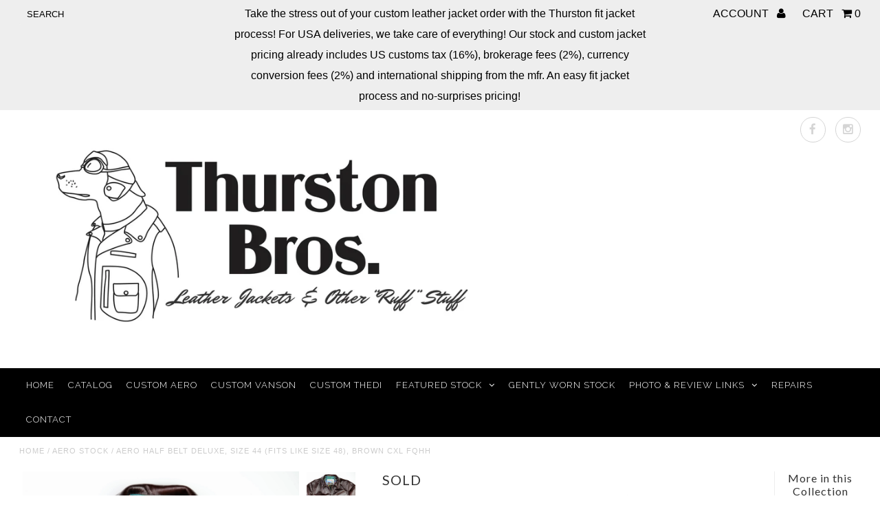

--- FILE ---
content_type: text/html; charset=utf-8
request_url: https://www.thurston-bros.com/products/aero-half-belt-deluxe-size-44-fits-like-size-48-brown-cxl-fqhh
body_size: 16386
content:
<!DOCTYPE html>
<!--[if lt IE 7 ]><html class="ie ie6" lang="en"> <![endif]-->
<!--[if IE 7 ]><html class="ie ie7" lang="en"> <![endif]-->
<!--[if IE 8 ]><html class="ie ie8" lang="en"> <![endif]-->
<!--[if (gte IE 9)|!(IE)]><!--><html lang="en"> <!--<![endif]-->
<head><meta name="p:domain_verify" content="829d9bd9f41ed3046558d7aede38eb5c"/>
  <!-- Affirm -->
<script>
_affirm_config = {
   public_api_key:  "LYSVKZIB1P1SL2C9",
   script:          "https://cdn1.affirm.com/js/v2/affirm.js",
   session_id:      "YOUR_VISITOR_SESSION_ID"
};
(function(l,g,m,e,a,f,b){var d,c=l[m]||{},h=document.createElement(f),n=document.getElementsByTagName(f)[0],k=function(a,b,c){return function(){a[b]._.push([c,arguments])}};c[e]=k(c,e,"set");d=c[e];c[a]={};c[a]._=[];d._=[];c[a][b]=k(c,a,b);a=0;for(b="set add save post open empty reset on off trigger ready setProduct".split(" ");a<b.length;a++)d[b[a]]=k(c,e,b[a]);a=0;for(b=["get","token","url","items"];a<b.length;a++)d[b[a]]=function(){};h.async=!0;h.src=g[f];n.parentNode.insertBefore(h,n);delete g[f];d(g);l[m]=c})(window,_affirm_config,"affirm","checkout","ui","script","ready");
// Use your live public API Key and https://cdn1.affirm.com/js/v2/affirm.js script to point to Affirm production environment.
</script>
<!-- End Affirm -->
         
                
<link rel="shortcut icon" href="//www.thurston-bros.com/cdn/shop/t/9/assets/Thurston_dog_16.png?v=62777742163872928181560445122" type="image/png" />
    
    
  
  
  

  
  
  <link href='//fonts.googleapis.com/css?family=Lato:300,400,700' rel='stylesheet' type='text/css'>
    
  
  
     

  
     

  
  
  <link href='//fonts.googleapis.com/css?family=Montserrat:400,700' rel='stylesheet' type='text/css'>
    

  
       

  
    
  
  
  
  
  
  
  
  
      

  
   
  
  
     
  
  
  
  <link href='//fonts.googleapis.com/css?family=Raleway:400,300,700' rel='stylesheet' type='text/css'>
      

  <meta charset="utf-8" />

  <!-- Basic Page Needs
================================================== -->

  <title>
    Aero Half Belt Deluxe, size 44 (fits like size 48), Brown CXL FQHH &ndash; Thurston Bros Rough Wear LLC
  </title>
  
  <meta name="description" content="A gorgeous custom jacket from Thurston Bros. Rough Wear!  This is an Aero Half Belt Deluxe in a size 44 (fits like size 48).  It&#39;s made with Brown CXL FQHH, which has a ton of character and grain right out of the box!  This jacket features a nickel front zipper, nickel looped ball pull on chest pocket, single point &quot;V&quot;" />
  
  <link rel="canonical" href="https://www.thurston-bros.com/products/aero-half-belt-deluxe-size-44-fits-like-size-48-brown-cxl-fqhh" />


  <!-- CSS
================================================== -->

  <link href="//www.thurston-bros.com/cdn/shop/t/9/assets/stylesheet.css?v=107086413984860922721732397105" rel="stylesheet" type="text/css" media="all" />
  <link href="//www.thurston-bros.com/cdn/shop/t/9/assets/font-awesome.css?v=41792228249477712491560445126" rel="stylesheet" type="text/css" media="all" />
  <link href="//www.thurston-bros.com/cdn/shop/t/9/assets/flexslider.css?v=81133614224546506991724550819" rel="stylesheet" type="text/css" media="all" />
  <link href="//www.thurston-bros.com/cdn/shop/t/9/assets/queries.css?v=30557484227434305691560445143" rel="stylesheet" type="text/css" media="all" />
  <link href="//www.thurston-bros.com/cdn/shop/t/9/assets/jquery.fancybox.css?v=183180650975595747541746068529" rel="stylesheet" type="text/css" media="all" />
  <link href="//www.thurston-bros.com/cdn/shop/t/9/assets/jquery.fs.selecter.css?v=158034278247954282271560445131" rel="stylesheet" type="text/css" media="all" />
  <link href="//www.thurston-bros.com/cdn/shop/t/9/assets/custom.css?v=159465852326127285821560445142" rel="stylesheet" type="text/css" media="all" />

  <!--[if LTE IE 8]>
  <link href="//www.thurston-bros.com/cdn/shop/t/9/assets/gridlock.ie.css?v=133506513823680828761560445127" rel="stylesheet" type="text/css" media="all" />  
  <![endif]--> 
    <!--[if IE 7]>
  <link href="//www.thurston-bros.com/cdn/shop/t/9/assets/font-awesome-ie7.css?v=111952797986497000111560445126" rel="stylesheet" type="text/css" media="all" />
  <![endif]-->

  <!-- JS
================================================== -->


  <script type="text/javascript" src="//ajax.googleapis.com/ajax/libs/jquery/1.9.1/jquery.min.js"></script>

  <script src="//www.thurston-bros.com/cdn/shop/t/9/assets/theme.js?v=73864912149237484891560445142" type="text/javascript"></script> 
  <script src="//www.thurston-bros.com/cdn/shopifycloud/storefront/assets/themes_support/option_selection-b017cd28.js" type="text/javascript"></script>  
  <script src="//www.thurston-bros.com/cdn/shop/t/9/assets/handlebars.js?v=145461055731307658311560445128" type="text/javascript"></script>
  <script src="//www.thurston-bros.com/cdn/shop/t/9/assets/api.js?v=108513540937963795951560445122" type="text/javascript"></script>  
  <script src="//www.thurston-bros.com/cdn/shop/t/9/assets/jquery.flexslider.js?v=87967274170219106311560445131" type="text/javascript"></script>
  <script src="//www.thurston-bros.com/cdn/shop/t/9/assets/jquery.fs.selecter.min.js?v=120738907725164342901560445131" type="text/javascript"></script>
  <script src="//www.thurston-bros.com/cdn/shop/t/9/assets/jquery.fancybox.pack.js?v=98388074616830255951560445130" type="text/javascript"></script>
  <script src="//www.thurston-bros.com/cdn/shop/t/9/assets/jquery.easing.1.3.js?v=172541285191835633401560445130" type="text/javascript"></script>
  <script src="//www.thurston-bros.com/cdn/shop/t/9/assets/jquery.placeholder.js?v=23817066470502801731560445131" type="text/javascript"></script>
  <script src="//www.thurston-bros.com/cdn/shop/t/9/assets/jquery.zoom.js?v=133502941219315947591560445132" type="text/javascript"></script>
  <script src="//www.thurston-bros.com/cdn/shop/t/9/assets/jquery.cookie.js?v=61671871682430135081560445130" type="text/javascript"></script>
  <script src="//www.thurston-bros.com/cdn/shop/t/9/assets/jquery.fs.shifter.js?v=49917305197206640071560445131" type="text/javascript"></script>


  <script src="//www.thurston-bros.com/cdn/shop/t/9/assets/instafeed.js?v=84252669018188223871560445129" type="text/javascript"></script>

  <!--[if lt IE 9]>
<script src="//html5shim.googlecode.com/svn/trunk/html5.js"></script>
<![endif]-->

  <meta name="viewport" content="width=device-width, initial-scale=1, maximum-scale=1">

  <!-- Favicons
================================================== -->

  <link rel="shortcut icon" href="//www.thurston-bros.com/cdn/shop/t/9/assets/Thurston_dog_16.png?v=62777742163872928181560445122">

  

  <script>window.performance && window.performance.mark && window.performance.mark('shopify.content_for_header.start');</script><meta id="shopify-digital-wallet" name="shopify-digital-wallet" content="/9766918/digital_wallets/dialog">
<meta name="shopify-checkout-api-token" content="44495993935fe645ea745c0981ada081">
<meta id="in-context-paypal-metadata" data-shop-id="9766918" data-venmo-supported="false" data-environment="production" data-locale="en_US" data-paypal-v4="true" data-currency="USD">
<link rel="alternate" type="application/json+oembed" href="https://www.thurston-bros.com/products/aero-half-belt-deluxe-size-44-fits-like-size-48-brown-cxl-fqhh.oembed">
<script async="async" src="/checkouts/internal/preloads.js?locale=en-US"></script>
<link rel="preconnect" href="https://shop.app" crossorigin="anonymous">
<script async="async" src="https://shop.app/checkouts/internal/preloads.js?locale=en-US&shop_id=9766918" crossorigin="anonymous"></script>
<script id="apple-pay-shop-capabilities" type="application/json">{"shopId":9766918,"countryCode":"US","currencyCode":"USD","merchantCapabilities":["supports3DS"],"merchantId":"gid:\/\/shopify\/Shop\/9766918","merchantName":"Thurston Bros Rough Wear LLC","requiredBillingContactFields":["postalAddress","email","phone"],"requiredShippingContactFields":["postalAddress","email","phone"],"shippingType":"shipping","supportedNetworks":["visa","masterCard","amex","discover","elo","jcb"],"total":{"type":"pending","label":"Thurston Bros Rough Wear LLC","amount":"1.00"},"shopifyPaymentsEnabled":true,"supportsSubscriptions":true}</script>
<script id="shopify-features" type="application/json">{"accessToken":"44495993935fe645ea745c0981ada081","betas":["rich-media-storefront-analytics"],"domain":"www.thurston-bros.com","predictiveSearch":true,"shopId":9766918,"locale":"en"}</script>
<script>var Shopify = Shopify || {};
Shopify.shop = "thurston-bros.myshopify.com";
Shopify.locale = "en";
Shopify.currency = {"active":"USD","rate":"1.0"};
Shopify.country = "US";
Shopify.theme = {"name":"Fashionopolism - Nested Menus","id":45532381243,"schema_name":null,"schema_version":null,"theme_store_id":141,"role":"main"};
Shopify.theme.handle = "null";
Shopify.theme.style = {"id":null,"handle":null};
Shopify.cdnHost = "www.thurston-bros.com/cdn";
Shopify.routes = Shopify.routes || {};
Shopify.routes.root = "/";</script>
<script type="module">!function(o){(o.Shopify=o.Shopify||{}).modules=!0}(window);</script>
<script>!function(o){function n(){var o=[];function n(){o.push(Array.prototype.slice.apply(arguments))}return n.q=o,n}var t=o.Shopify=o.Shopify||{};t.loadFeatures=n(),t.autoloadFeatures=n()}(window);</script>
<script>
  window.ShopifyPay = window.ShopifyPay || {};
  window.ShopifyPay.apiHost = "shop.app\/pay";
  window.ShopifyPay.redirectState = null;
</script>
<script id="shop-js-analytics" type="application/json">{"pageType":"product"}</script>
<script defer="defer" async type="module" src="//www.thurston-bros.com/cdn/shopifycloud/shop-js/modules/v2/client.init-shop-cart-sync_BT-GjEfc.en.esm.js"></script>
<script defer="defer" async type="module" src="//www.thurston-bros.com/cdn/shopifycloud/shop-js/modules/v2/chunk.common_D58fp_Oc.esm.js"></script>
<script defer="defer" async type="module" src="//www.thurston-bros.com/cdn/shopifycloud/shop-js/modules/v2/chunk.modal_xMitdFEc.esm.js"></script>
<script type="module">
  await import("//www.thurston-bros.com/cdn/shopifycloud/shop-js/modules/v2/client.init-shop-cart-sync_BT-GjEfc.en.esm.js");
await import("//www.thurston-bros.com/cdn/shopifycloud/shop-js/modules/v2/chunk.common_D58fp_Oc.esm.js");
await import("//www.thurston-bros.com/cdn/shopifycloud/shop-js/modules/v2/chunk.modal_xMitdFEc.esm.js");

  window.Shopify.SignInWithShop?.initShopCartSync?.({"fedCMEnabled":true,"windoidEnabled":true});

</script>
<script>
  window.Shopify = window.Shopify || {};
  if (!window.Shopify.featureAssets) window.Shopify.featureAssets = {};
  window.Shopify.featureAssets['shop-js'] = {"shop-cart-sync":["modules/v2/client.shop-cart-sync_DZOKe7Ll.en.esm.js","modules/v2/chunk.common_D58fp_Oc.esm.js","modules/v2/chunk.modal_xMitdFEc.esm.js"],"init-fed-cm":["modules/v2/client.init-fed-cm_B6oLuCjv.en.esm.js","modules/v2/chunk.common_D58fp_Oc.esm.js","modules/v2/chunk.modal_xMitdFEc.esm.js"],"shop-cash-offers":["modules/v2/client.shop-cash-offers_D2sdYoxE.en.esm.js","modules/v2/chunk.common_D58fp_Oc.esm.js","modules/v2/chunk.modal_xMitdFEc.esm.js"],"shop-login-button":["modules/v2/client.shop-login-button_QeVjl5Y3.en.esm.js","modules/v2/chunk.common_D58fp_Oc.esm.js","modules/v2/chunk.modal_xMitdFEc.esm.js"],"pay-button":["modules/v2/client.pay-button_DXTOsIq6.en.esm.js","modules/v2/chunk.common_D58fp_Oc.esm.js","modules/v2/chunk.modal_xMitdFEc.esm.js"],"shop-button":["modules/v2/client.shop-button_DQZHx9pm.en.esm.js","modules/v2/chunk.common_D58fp_Oc.esm.js","modules/v2/chunk.modal_xMitdFEc.esm.js"],"avatar":["modules/v2/client.avatar_BTnouDA3.en.esm.js"],"init-windoid":["modules/v2/client.init-windoid_CR1B-cfM.en.esm.js","modules/v2/chunk.common_D58fp_Oc.esm.js","modules/v2/chunk.modal_xMitdFEc.esm.js"],"init-shop-for-new-customer-accounts":["modules/v2/client.init-shop-for-new-customer-accounts_C_vY_xzh.en.esm.js","modules/v2/client.shop-login-button_QeVjl5Y3.en.esm.js","modules/v2/chunk.common_D58fp_Oc.esm.js","modules/v2/chunk.modal_xMitdFEc.esm.js"],"init-shop-email-lookup-coordinator":["modules/v2/client.init-shop-email-lookup-coordinator_BI7n9ZSv.en.esm.js","modules/v2/chunk.common_D58fp_Oc.esm.js","modules/v2/chunk.modal_xMitdFEc.esm.js"],"init-shop-cart-sync":["modules/v2/client.init-shop-cart-sync_BT-GjEfc.en.esm.js","modules/v2/chunk.common_D58fp_Oc.esm.js","modules/v2/chunk.modal_xMitdFEc.esm.js"],"shop-toast-manager":["modules/v2/client.shop-toast-manager_DiYdP3xc.en.esm.js","modules/v2/chunk.common_D58fp_Oc.esm.js","modules/v2/chunk.modal_xMitdFEc.esm.js"],"init-customer-accounts":["modules/v2/client.init-customer-accounts_D9ZNqS-Q.en.esm.js","modules/v2/client.shop-login-button_QeVjl5Y3.en.esm.js","modules/v2/chunk.common_D58fp_Oc.esm.js","modules/v2/chunk.modal_xMitdFEc.esm.js"],"init-customer-accounts-sign-up":["modules/v2/client.init-customer-accounts-sign-up_iGw4briv.en.esm.js","modules/v2/client.shop-login-button_QeVjl5Y3.en.esm.js","modules/v2/chunk.common_D58fp_Oc.esm.js","modules/v2/chunk.modal_xMitdFEc.esm.js"],"shop-follow-button":["modules/v2/client.shop-follow-button_CqMgW2wH.en.esm.js","modules/v2/chunk.common_D58fp_Oc.esm.js","modules/v2/chunk.modal_xMitdFEc.esm.js"],"checkout-modal":["modules/v2/client.checkout-modal_xHeaAweL.en.esm.js","modules/v2/chunk.common_D58fp_Oc.esm.js","modules/v2/chunk.modal_xMitdFEc.esm.js"],"shop-login":["modules/v2/client.shop-login_D91U-Q7h.en.esm.js","modules/v2/chunk.common_D58fp_Oc.esm.js","modules/v2/chunk.modal_xMitdFEc.esm.js"],"lead-capture":["modules/v2/client.lead-capture_BJmE1dJe.en.esm.js","modules/v2/chunk.common_D58fp_Oc.esm.js","modules/v2/chunk.modal_xMitdFEc.esm.js"],"payment-terms":["modules/v2/client.payment-terms_Ci9AEqFq.en.esm.js","modules/v2/chunk.common_D58fp_Oc.esm.js","modules/v2/chunk.modal_xMitdFEc.esm.js"]};
</script>
<script>(function() {
  var isLoaded = false;
  function asyncLoad() {
    if (isLoaded) return;
    isLoaded = true;
    var urls = ["https:\/\/omnisrc.com\/inShop\/Embed\/shopify.js?shop=thurston-bros.myshopify.com","\/\/cdn.shopify.com\/proxy\/7fd4d5e58f36492716357bf378612b28a022965fdaeb7d917011d21a1cd601ae\/bucket.useifsapp.com\/theme-files-min\/js\/ifs-script-tag-min.js?v=2\u0026shop=thurston-bros.myshopify.com\u0026sp-cache-control=cHVibGljLCBtYXgtYWdlPTkwMA"];
    for (var i = 0; i < urls.length; i++) {
      var s = document.createElement('script');
      s.type = 'text/javascript';
      s.async = true;
      s.src = urls[i];
      var x = document.getElementsByTagName('script')[0];
      x.parentNode.insertBefore(s, x);
    }
  };
  if(window.attachEvent) {
    window.attachEvent('onload', asyncLoad);
  } else {
    window.addEventListener('load', asyncLoad, false);
  }
})();</script>
<script id="__st">var __st={"a":9766918,"offset":-28800,"reqid":"fc458d25-44bc-4c87-8dc9-383c435cbed6-1769086750","pageurl":"www.thurston-bros.com\/products\/aero-half-belt-deluxe-size-44-fits-like-size-48-brown-cxl-fqhh","u":"309d58ee9741","p":"product","rtyp":"product","rid":7769773080828};</script>
<script>window.ShopifyPaypalV4VisibilityTracking = true;</script>
<script id="captcha-bootstrap">!function(){'use strict';const t='contact',e='account',n='new_comment',o=[[t,t],['blogs',n],['comments',n],[t,'customer']],c=[[e,'customer_login'],[e,'guest_login'],[e,'recover_customer_password'],[e,'create_customer']],r=t=>t.map((([t,e])=>`form[action*='/${t}']:not([data-nocaptcha='true']) input[name='form_type'][value='${e}']`)).join(','),a=t=>()=>t?[...document.querySelectorAll(t)].map((t=>t.form)):[];function s(){const t=[...o],e=r(t);return a(e)}const i='password',u='form_key',d=['recaptcha-v3-token','g-recaptcha-response','h-captcha-response',i],f=()=>{try{return window.sessionStorage}catch{return}},m='__shopify_v',_=t=>t.elements[u];function p(t,e,n=!1){try{const o=window.sessionStorage,c=JSON.parse(o.getItem(e)),{data:r}=function(t){const{data:e,action:n}=t;return t[m]||n?{data:e,action:n}:{data:t,action:n}}(c);for(const[e,n]of Object.entries(r))t.elements[e]&&(t.elements[e].value=n);n&&o.removeItem(e)}catch(o){console.error('form repopulation failed',{error:o})}}const l='form_type',E='cptcha';function T(t){t.dataset[E]=!0}const w=window,h=w.document,L='Shopify',v='ce_forms',y='captcha';let A=!1;((t,e)=>{const n=(g='f06e6c50-85a8-45c8-87d0-21a2b65856fe',I='https://cdn.shopify.com/shopifycloud/storefront-forms-hcaptcha/ce_storefront_forms_captcha_hcaptcha.v1.5.2.iife.js',D={infoText:'Protected by hCaptcha',privacyText:'Privacy',termsText:'Terms'},(t,e,n)=>{const o=w[L][v],c=o.bindForm;if(c)return c(t,g,e,D).then(n);var r;o.q.push([[t,g,e,D],n]),r=I,A||(h.body.append(Object.assign(h.createElement('script'),{id:'captcha-provider',async:!0,src:r})),A=!0)});var g,I,D;w[L]=w[L]||{},w[L][v]=w[L][v]||{},w[L][v].q=[],w[L][y]=w[L][y]||{},w[L][y].protect=function(t,e){n(t,void 0,e),T(t)},Object.freeze(w[L][y]),function(t,e,n,w,h,L){const[v,y,A,g]=function(t,e,n){const i=e?o:[],u=t?c:[],d=[...i,...u],f=r(d),m=r(i),_=r(d.filter((([t,e])=>n.includes(e))));return[a(f),a(m),a(_),s()]}(w,h,L),I=t=>{const e=t.target;return e instanceof HTMLFormElement?e:e&&e.form},D=t=>v().includes(t);t.addEventListener('submit',(t=>{const e=I(t);if(!e)return;const n=D(e)&&!e.dataset.hcaptchaBound&&!e.dataset.recaptchaBound,o=_(e),c=g().includes(e)&&(!o||!o.value);(n||c)&&t.preventDefault(),c&&!n&&(function(t){try{if(!f())return;!function(t){const e=f();if(!e)return;const n=_(t);if(!n)return;const o=n.value;o&&e.removeItem(o)}(t);const e=Array.from(Array(32),(()=>Math.random().toString(36)[2])).join('');!function(t,e){_(t)||t.append(Object.assign(document.createElement('input'),{type:'hidden',name:u})),t.elements[u].value=e}(t,e),function(t,e){const n=f();if(!n)return;const o=[...t.querySelectorAll(`input[type='${i}']`)].map((({name:t})=>t)),c=[...d,...o],r={};for(const[a,s]of new FormData(t).entries())c.includes(a)||(r[a]=s);n.setItem(e,JSON.stringify({[m]:1,action:t.action,data:r}))}(t,e)}catch(e){console.error('failed to persist form',e)}}(e),e.submit())}));const S=(t,e)=>{t&&!t.dataset[E]&&(n(t,e.some((e=>e===t))),T(t))};for(const o of['focusin','change'])t.addEventListener(o,(t=>{const e=I(t);D(e)&&S(e,y())}));const B=e.get('form_key'),M=e.get(l),P=B&&M;t.addEventListener('DOMContentLoaded',(()=>{const t=y();if(P)for(const e of t)e.elements[l].value===M&&p(e,B);[...new Set([...A(),...v().filter((t=>'true'===t.dataset.shopifyCaptcha))])].forEach((e=>S(e,t)))}))}(h,new URLSearchParams(w.location.search),n,t,e,['guest_login'])})(!0,!0)}();</script>
<script integrity="sha256-4kQ18oKyAcykRKYeNunJcIwy7WH5gtpwJnB7kiuLZ1E=" data-source-attribution="shopify.loadfeatures" defer="defer" src="//www.thurston-bros.com/cdn/shopifycloud/storefront/assets/storefront/load_feature-a0a9edcb.js" crossorigin="anonymous"></script>
<script crossorigin="anonymous" defer="defer" src="//www.thurston-bros.com/cdn/shopifycloud/storefront/assets/shopify_pay/storefront-65b4c6d7.js?v=20250812"></script>
<script data-source-attribution="shopify.dynamic_checkout.dynamic.init">var Shopify=Shopify||{};Shopify.PaymentButton=Shopify.PaymentButton||{isStorefrontPortableWallets:!0,init:function(){window.Shopify.PaymentButton.init=function(){};var t=document.createElement("script");t.src="https://www.thurston-bros.com/cdn/shopifycloud/portable-wallets/latest/portable-wallets.en.js",t.type="module",document.head.appendChild(t)}};
</script>
<script data-source-attribution="shopify.dynamic_checkout.buyer_consent">
  function portableWalletsHideBuyerConsent(e){var t=document.getElementById("shopify-buyer-consent"),n=document.getElementById("shopify-subscription-policy-button");t&&n&&(t.classList.add("hidden"),t.setAttribute("aria-hidden","true"),n.removeEventListener("click",e))}function portableWalletsShowBuyerConsent(e){var t=document.getElementById("shopify-buyer-consent"),n=document.getElementById("shopify-subscription-policy-button");t&&n&&(t.classList.remove("hidden"),t.removeAttribute("aria-hidden"),n.addEventListener("click",e))}window.Shopify?.PaymentButton&&(window.Shopify.PaymentButton.hideBuyerConsent=portableWalletsHideBuyerConsent,window.Shopify.PaymentButton.showBuyerConsent=portableWalletsShowBuyerConsent);
</script>
<script data-source-attribution="shopify.dynamic_checkout.cart.bootstrap">document.addEventListener("DOMContentLoaded",(function(){function t(){return document.querySelector("shopify-accelerated-checkout-cart, shopify-accelerated-checkout")}if(t())Shopify.PaymentButton.init();else{new MutationObserver((function(e,n){t()&&(Shopify.PaymentButton.init(),n.disconnect())})).observe(document.body,{childList:!0,subtree:!0})}}));
</script>
<link id="shopify-accelerated-checkout-styles" rel="stylesheet" media="screen" href="https://www.thurston-bros.com/cdn/shopifycloud/portable-wallets/latest/accelerated-checkout-backwards-compat.css" crossorigin="anonymous">
<style id="shopify-accelerated-checkout-cart">
        #shopify-buyer-consent {
  margin-top: 1em;
  display: inline-block;
  width: 100%;
}

#shopify-buyer-consent.hidden {
  display: none;
}

#shopify-subscription-policy-button {
  background: none;
  border: none;
  padding: 0;
  text-decoration: underline;
  font-size: inherit;
  cursor: pointer;
}

#shopify-subscription-policy-button::before {
  box-shadow: none;
}

      </style>

<script>window.performance && window.performance.mark && window.performance.mark('shopify.content_for_header.end');</script>


  <script type="text/javascript">

    $(window).load(function() {  
      $('.prod-container').matchHeight();

    });
  </script>   

    

<meta property="og:image" content="https://cdn.shopify.com/s/files/1/0976/6918/products/AeroHalfBeltDeluxeBrownCXLFQHHQHJ1front.jpg?v=1657578060" />
<meta property="og:image:secure_url" content="https://cdn.shopify.com/s/files/1/0976/6918/products/AeroHalfBeltDeluxeBrownCXLFQHHQHJ1front.jpg?v=1657578060" />
<meta property="og:image:width" content="3973" />
<meta property="og:image:height" content="4854" />
<link href="https://monorail-edge.shopifysvc.com" rel="dns-prefetch">
<script>(function(){if ("sendBeacon" in navigator && "performance" in window) {try {var session_token_from_headers = performance.getEntriesByType('navigation')[0].serverTiming.find(x => x.name == '_s').description;} catch {var session_token_from_headers = undefined;}var session_cookie_matches = document.cookie.match(/_shopify_s=([^;]*)/);var session_token_from_cookie = session_cookie_matches && session_cookie_matches.length === 2 ? session_cookie_matches[1] : "";var session_token = session_token_from_headers || session_token_from_cookie || "";function handle_abandonment_event(e) {var entries = performance.getEntries().filter(function(entry) {return /monorail-edge.shopifysvc.com/.test(entry.name);});if (!window.abandonment_tracked && entries.length === 0) {window.abandonment_tracked = true;var currentMs = Date.now();var navigation_start = performance.timing.navigationStart;var payload = {shop_id: 9766918,url: window.location.href,navigation_start,duration: currentMs - navigation_start,session_token,page_type: "product"};window.navigator.sendBeacon("https://monorail-edge.shopifysvc.com/v1/produce", JSON.stringify({schema_id: "online_store_buyer_site_abandonment/1.1",payload: payload,metadata: {event_created_at_ms: currentMs,event_sent_at_ms: currentMs}}));}}window.addEventListener('pagehide', handle_abandonment_event);}}());</script>
<script id="web-pixels-manager-setup">(function e(e,d,r,n,o){if(void 0===o&&(o={}),!Boolean(null===(a=null===(i=window.Shopify)||void 0===i?void 0:i.analytics)||void 0===a?void 0:a.replayQueue)){var i,a;window.Shopify=window.Shopify||{};var t=window.Shopify;t.analytics=t.analytics||{};var s=t.analytics;s.replayQueue=[],s.publish=function(e,d,r){return s.replayQueue.push([e,d,r]),!0};try{self.performance.mark("wpm:start")}catch(e){}var l=function(){var e={modern:/Edge?\/(1{2}[4-9]|1[2-9]\d|[2-9]\d{2}|\d{4,})\.\d+(\.\d+|)|Firefox\/(1{2}[4-9]|1[2-9]\d|[2-9]\d{2}|\d{4,})\.\d+(\.\d+|)|Chrom(ium|e)\/(9{2}|\d{3,})\.\d+(\.\d+|)|(Maci|X1{2}).+ Version\/(15\.\d+|(1[6-9]|[2-9]\d|\d{3,})\.\d+)([,.]\d+|)( \(\w+\)|)( Mobile\/\w+|) Safari\/|Chrome.+OPR\/(9{2}|\d{3,})\.\d+\.\d+|(CPU[ +]OS|iPhone[ +]OS|CPU[ +]iPhone|CPU IPhone OS|CPU iPad OS)[ +]+(15[._]\d+|(1[6-9]|[2-9]\d|\d{3,})[._]\d+)([._]\d+|)|Android:?[ /-](13[3-9]|1[4-9]\d|[2-9]\d{2}|\d{4,})(\.\d+|)(\.\d+|)|Android.+Firefox\/(13[5-9]|1[4-9]\d|[2-9]\d{2}|\d{4,})\.\d+(\.\d+|)|Android.+Chrom(ium|e)\/(13[3-9]|1[4-9]\d|[2-9]\d{2}|\d{4,})\.\d+(\.\d+|)|SamsungBrowser\/([2-9]\d|\d{3,})\.\d+/,legacy:/Edge?\/(1[6-9]|[2-9]\d|\d{3,})\.\d+(\.\d+|)|Firefox\/(5[4-9]|[6-9]\d|\d{3,})\.\d+(\.\d+|)|Chrom(ium|e)\/(5[1-9]|[6-9]\d|\d{3,})\.\d+(\.\d+|)([\d.]+$|.*Safari\/(?![\d.]+ Edge\/[\d.]+$))|(Maci|X1{2}).+ Version\/(10\.\d+|(1[1-9]|[2-9]\d|\d{3,})\.\d+)([,.]\d+|)( \(\w+\)|)( Mobile\/\w+|) Safari\/|Chrome.+OPR\/(3[89]|[4-9]\d|\d{3,})\.\d+\.\d+|(CPU[ +]OS|iPhone[ +]OS|CPU[ +]iPhone|CPU IPhone OS|CPU iPad OS)[ +]+(10[._]\d+|(1[1-9]|[2-9]\d|\d{3,})[._]\d+)([._]\d+|)|Android:?[ /-](13[3-9]|1[4-9]\d|[2-9]\d{2}|\d{4,})(\.\d+|)(\.\d+|)|Mobile Safari.+OPR\/([89]\d|\d{3,})\.\d+\.\d+|Android.+Firefox\/(13[5-9]|1[4-9]\d|[2-9]\d{2}|\d{4,})\.\d+(\.\d+|)|Android.+Chrom(ium|e)\/(13[3-9]|1[4-9]\d|[2-9]\d{2}|\d{4,})\.\d+(\.\d+|)|Android.+(UC? ?Browser|UCWEB|U3)[ /]?(15\.([5-9]|\d{2,})|(1[6-9]|[2-9]\d|\d{3,})\.\d+)\.\d+|SamsungBrowser\/(5\.\d+|([6-9]|\d{2,})\.\d+)|Android.+MQ{2}Browser\/(14(\.(9|\d{2,})|)|(1[5-9]|[2-9]\d|\d{3,})(\.\d+|))(\.\d+|)|K[Aa][Ii]OS\/(3\.\d+|([4-9]|\d{2,})\.\d+)(\.\d+|)/},d=e.modern,r=e.legacy,n=navigator.userAgent;return n.match(d)?"modern":n.match(r)?"legacy":"unknown"}(),u="modern"===l?"modern":"legacy",c=(null!=n?n:{modern:"",legacy:""})[u],f=function(e){return[e.baseUrl,"/wpm","/b",e.hashVersion,"modern"===e.buildTarget?"m":"l",".js"].join("")}({baseUrl:d,hashVersion:r,buildTarget:u}),m=function(e){var d=e.version,r=e.bundleTarget,n=e.surface,o=e.pageUrl,i=e.monorailEndpoint;return{emit:function(e){var a=e.status,t=e.errorMsg,s=(new Date).getTime(),l=JSON.stringify({metadata:{event_sent_at_ms:s},events:[{schema_id:"web_pixels_manager_load/3.1",payload:{version:d,bundle_target:r,page_url:o,status:a,surface:n,error_msg:t},metadata:{event_created_at_ms:s}}]});if(!i)return console&&console.warn&&console.warn("[Web Pixels Manager] No Monorail endpoint provided, skipping logging."),!1;try{return self.navigator.sendBeacon.bind(self.navigator)(i,l)}catch(e){}var u=new XMLHttpRequest;try{return u.open("POST",i,!0),u.setRequestHeader("Content-Type","text/plain"),u.send(l),!0}catch(e){return console&&console.warn&&console.warn("[Web Pixels Manager] Got an unhandled error while logging to Monorail."),!1}}}}({version:r,bundleTarget:l,surface:e.surface,pageUrl:self.location.href,monorailEndpoint:e.monorailEndpoint});try{o.browserTarget=l,function(e){var d=e.src,r=e.async,n=void 0===r||r,o=e.onload,i=e.onerror,a=e.sri,t=e.scriptDataAttributes,s=void 0===t?{}:t,l=document.createElement("script"),u=document.querySelector("head"),c=document.querySelector("body");if(l.async=n,l.src=d,a&&(l.integrity=a,l.crossOrigin="anonymous"),s)for(var f in s)if(Object.prototype.hasOwnProperty.call(s,f))try{l.dataset[f]=s[f]}catch(e){}if(o&&l.addEventListener("load",o),i&&l.addEventListener("error",i),u)u.appendChild(l);else{if(!c)throw new Error("Did not find a head or body element to append the script");c.appendChild(l)}}({src:f,async:!0,onload:function(){if(!function(){var e,d;return Boolean(null===(d=null===(e=window.Shopify)||void 0===e?void 0:e.analytics)||void 0===d?void 0:d.initialized)}()){var d=window.webPixelsManager.init(e)||void 0;if(d){var r=window.Shopify.analytics;r.replayQueue.forEach((function(e){var r=e[0],n=e[1],o=e[2];d.publishCustomEvent(r,n,o)})),r.replayQueue=[],r.publish=d.publishCustomEvent,r.visitor=d.visitor,r.initialized=!0}}},onerror:function(){return m.emit({status:"failed",errorMsg:"".concat(f," has failed to load")})},sri:function(e){var d=/^sha384-[A-Za-z0-9+/=]+$/;return"string"==typeof e&&d.test(e)}(c)?c:"",scriptDataAttributes:o}),m.emit({status:"loading"})}catch(e){m.emit({status:"failed",errorMsg:(null==e?void 0:e.message)||"Unknown error"})}}})({shopId: 9766918,storefrontBaseUrl: "https://www.thurston-bros.com",extensionsBaseUrl: "https://extensions.shopifycdn.com/cdn/shopifycloud/web-pixels-manager",monorailEndpoint: "https://monorail-edge.shopifysvc.com/unstable/produce_batch",surface: "storefront-renderer",enabledBetaFlags: ["2dca8a86"],webPixelsConfigList: [{"id":"110330108","configuration":"{\"tagID\":\"2614240852360\"}","eventPayloadVersion":"v1","runtimeContext":"STRICT","scriptVersion":"18031546ee651571ed29edbe71a3550b","type":"APP","apiClientId":3009811,"privacyPurposes":["ANALYTICS","MARKETING","SALE_OF_DATA"],"dataSharingAdjustments":{"protectedCustomerApprovalScopes":["read_customer_address","read_customer_email","read_customer_name","read_customer_personal_data","read_customer_phone"]}},{"id":"shopify-app-pixel","configuration":"{}","eventPayloadVersion":"v1","runtimeContext":"STRICT","scriptVersion":"0450","apiClientId":"shopify-pixel","type":"APP","privacyPurposes":["ANALYTICS","MARKETING"]},{"id":"shopify-custom-pixel","eventPayloadVersion":"v1","runtimeContext":"LAX","scriptVersion":"0450","apiClientId":"shopify-pixel","type":"CUSTOM","privacyPurposes":["ANALYTICS","MARKETING"]}],isMerchantRequest: false,initData: {"shop":{"name":"Thurston Bros Rough Wear LLC","paymentSettings":{"currencyCode":"USD"},"myshopifyDomain":"thurston-bros.myshopify.com","countryCode":"US","storefrontUrl":"https:\/\/www.thurston-bros.com"},"customer":null,"cart":null,"checkout":null,"productVariants":[{"price":{"amount":1949.99,"currencyCode":"USD"},"product":{"title":"Aero Half Belt Deluxe, size 44 (fits like size 48), Brown CXL FQHH","vendor":"SOLD","id":"7769773080828","untranslatedTitle":"Aero Half Belt Deluxe, size 44 (fits like size 48), Brown CXL FQHH","url":"\/products\/aero-half-belt-deluxe-size-44-fits-like-size-48-brown-cxl-fqhh","type":""},"id":"43344946168060","image":{"src":"\/\/www.thurston-bros.com\/cdn\/shop\/products\/AeroHalfBeltDeluxeBrownCXLFQHHQHJ1front.jpg?v=1657578060"},"sku":"","title":"Default Title","untranslatedTitle":"Default Title"}],"purchasingCompany":null},},"https://www.thurston-bros.com/cdn","fcfee988w5aeb613cpc8e4bc33m6693e112",{"modern":"","legacy":""},{"shopId":"9766918","storefrontBaseUrl":"https:\/\/www.thurston-bros.com","extensionBaseUrl":"https:\/\/extensions.shopifycdn.com\/cdn\/shopifycloud\/web-pixels-manager","surface":"storefront-renderer","enabledBetaFlags":"[\"2dca8a86\"]","isMerchantRequest":"false","hashVersion":"fcfee988w5aeb613cpc8e4bc33m6693e112","publish":"custom","events":"[[\"page_viewed\",{}],[\"product_viewed\",{\"productVariant\":{\"price\":{\"amount\":1949.99,\"currencyCode\":\"USD\"},\"product\":{\"title\":\"Aero Half Belt Deluxe, size 44 (fits like size 48), Brown CXL FQHH\",\"vendor\":\"SOLD\",\"id\":\"7769773080828\",\"untranslatedTitle\":\"Aero Half Belt Deluxe, size 44 (fits like size 48), Brown CXL FQHH\",\"url\":\"\/products\/aero-half-belt-deluxe-size-44-fits-like-size-48-brown-cxl-fqhh\",\"type\":\"\"},\"id\":\"43344946168060\",\"image\":{\"src\":\"\/\/www.thurston-bros.com\/cdn\/shop\/products\/AeroHalfBeltDeluxeBrownCXLFQHHQHJ1front.jpg?v=1657578060\"},\"sku\":\"\",\"title\":\"Default Title\",\"untranslatedTitle\":\"Default Title\"}}]]"});</script><script>
  window.ShopifyAnalytics = window.ShopifyAnalytics || {};
  window.ShopifyAnalytics.meta = window.ShopifyAnalytics.meta || {};
  window.ShopifyAnalytics.meta.currency = 'USD';
  var meta = {"product":{"id":7769773080828,"gid":"gid:\/\/shopify\/Product\/7769773080828","vendor":"SOLD","type":"","handle":"aero-half-belt-deluxe-size-44-fits-like-size-48-brown-cxl-fqhh","variants":[{"id":43344946168060,"price":194999,"name":"Aero Half Belt Deluxe, size 44 (fits like size 48), Brown CXL FQHH","public_title":null,"sku":""}],"remote":false},"page":{"pageType":"product","resourceType":"product","resourceId":7769773080828,"requestId":"fc458d25-44bc-4c87-8dc9-383c435cbed6-1769086750"}};
  for (var attr in meta) {
    window.ShopifyAnalytics.meta[attr] = meta[attr];
  }
</script>
<script class="analytics">
  (function () {
    var customDocumentWrite = function(content) {
      var jquery = null;

      if (window.jQuery) {
        jquery = window.jQuery;
      } else if (window.Checkout && window.Checkout.$) {
        jquery = window.Checkout.$;
      }

      if (jquery) {
        jquery('body').append(content);
      }
    };

    var hasLoggedConversion = function(token) {
      if (token) {
        return document.cookie.indexOf('loggedConversion=' + token) !== -1;
      }
      return false;
    }

    var setCookieIfConversion = function(token) {
      if (token) {
        var twoMonthsFromNow = new Date(Date.now());
        twoMonthsFromNow.setMonth(twoMonthsFromNow.getMonth() + 2);

        document.cookie = 'loggedConversion=' + token + '; expires=' + twoMonthsFromNow;
      }
    }

    var trekkie = window.ShopifyAnalytics.lib = window.trekkie = window.trekkie || [];
    if (trekkie.integrations) {
      return;
    }
    trekkie.methods = [
      'identify',
      'page',
      'ready',
      'track',
      'trackForm',
      'trackLink'
    ];
    trekkie.factory = function(method) {
      return function() {
        var args = Array.prototype.slice.call(arguments);
        args.unshift(method);
        trekkie.push(args);
        return trekkie;
      };
    };
    for (var i = 0; i < trekkie.methods.length; i++) {
      var key = trekkie.methods[i];
      trekkie[key] = trekkie.factory(key);
    }
    trekkie.load = function(config) {
      trekkie.config = config || {};
      trekkie.config.initialDocumentCookie = document.cookie;
      var first = document.getElementsByTagName('script')[0];
      var script = document.createElement('script');
      script.type = 'text/javascript';
      script.onerror = function(e) {
        var scriptFallback = document.createElement('script');
        scriptFallback.type = 'text/javascript';
        scriptFallback.onerror = function(error) {
                var Monorail = {
      produce: function produce(monorailDomain, schemaId, payload) {
        var currentMs = new Date().getTime();
        var event = {
          schema_id: schemaId,
          payload: payload,
          metadata: {
            event_created_at_ms: currentMs,
            event_sent_at_ms: currentMs
          }
        };
        return Monorail.sendRequest("https://" + monorailDomain + "/v1/produce", JSON.stringify(event));
      },
      sendRequest: function sendRequest(endpointUrl, payload) {
        // Try the sendBeacon API
        if (window && window.navigator && typeof window.navigator.sendBeacon === 'function' && typeof window.Blob === 'function' && !Monorail.isIos12()) {
          var blobData = new window.Blob([payload], {
            type: 'text/plain'
          });

          if (window.navigator.sendBeacon(endpointUrl, blobData)) {
            return true;
          } // sendBeacon was not successful

        } // XHR beacon

        var xhr = new XMLHttpRequest();

        try {
          xhr.open('POST', endpointUrl);
          xhr.setRequestHeader('Content-Type', 'text/plain');
          xhr.send(payload);
        } catch (e) {
          console.log(e);
        }

        return false;
      },
      isIos12: function isIos12() {
        return window.navigator.userAgent.lastIndexOf('iPhone; CPU iPhone OS 12_') !== -1 || window.navigator.userAgent.lastIndexOf('iPad; CPU OS 12_') !== -1;
      }
    };
    Monorail.produce('monorail-edge.shopifysvc.com',
      'trekkie_storefront_load_errors/1.1',
      {shop_id: 9766918,
      theme_id: 45532381243,
      app_name: "storefront",
      context_url: window.location.href,
      source_url: "//www.thurston-bros.com/cdn/s/trekkie.storefront.1bbfab421998800ff09850b62e84b8915387986d.min.js"});

        };
        scriptFallback.async = true;
        scriptFallback.src = '//www.thurston-bros.com/cdn/s/trekkie.storefront.1bbfab421998800ff09850b62e84b8915387986d.min.js';
        first.parentNode.insertBefore(scriptFallback, first);
      };
      script.async = true;
      script.src = '//www.thurston-bros.com/cdn/s/trekkie.storefront.1bbfab421998800ff09850b62e84b8915387986d.min.js';
      first.parentNode.insertBefore(script, first);
    };
    trekkie.load(
      {"Trekkie":{"appName":"storefront","development":false,"defaultAttributes":{"shopId":9766918,"isMerchantRequest":null,"themeId":45532381243,"themeCityHash":"10033463653751717623","contentLanguage":"en","currency":"USD","eventMetadataId":"ce55589e-bfe1-47f3-b1f5-816c14242843"},"isServerSideCookieWritingEnabled":true,"monorailRegion":"shop_domain","enabledBetaFlags":["65f19447"]},"Session Attribution":{},"S2S":{"facebookCapiEnabled":false,"source":"trekkie-storefront-renderer","apiClientId":580111}}
    );

    var loaded = false;
    trekkie.ready(function() {
      if (loaded) return;
      loaded = true;

      window.ShopifyAnalytics.lib = window.trekkie;

      var originalDocumentWrite = document.write;
      document.write = customDocumentWrite;
      try { window.ShopifyAnalytics.merchantGoogleAnalytics.call(this); } catch(error) {};
      document.write = originalDocumentWrite;

      window.ShopifyAnalytics.lib.page(null,{"pageType":"product","resourceType":"product","resourceId":7769773080828,"requestId":"fc458d25-44bc-4c87-8dc9-383c435cbed6-1769086750","shopifyEmitted":true});

      var match = window.location.pathname.match(/checkouts\/(.+)\/(thank_you|post_purchase)/)
      var token = match? match[1]: undefined;
      if (!hasLoggedConversion(token)) {
        setCookieIfConversion(token);
        window.ShopifyAnalytics.lib.track("Viewed Product",{"currency":"USD","variantId":43344946168060,"productId":7769773080828,"productGid":"gid:\/\/shopify\/Product\/7769773080828","name":"Aero Half Belt Deluxe, size 44 (fits like size 48), Brown CXL FQHH","price":"1949.99","sku":"","brand":"SOLD","variant":null,"category":"","nonInteraction":true,"remote":false},undefined,undefined,{"shopifyEmitted":true});
      window.ShopifyAnalytics.lib.track("monorail:\/\/trekkie_storefront_viewed_product\/1.1",{"currency":"USD","variantId":43344946168060,"productId":7769773080828,"productGid":"gid:\/\/shopify\/Product\/7769773080828","name":"Aero Half Belt Deluxe, size 44 (fits like size 48), Brown CXL FQHH","price":"1949.99","sku":"","brand":"SOLD","variant":null,"category":"","nonInteraction":true,"remote":false,"referer":"https:\/\/www.thurston-bros.com\/products\/aero-half-belt-deluxe-size-44-fits-like-size-48-brown-cxl-fqhh"});
      }
    });


        var eventsListenerScript = document.createElement('script');
        eventsListenerScript.async = true;
        eventsListenerScript.src = "//www.thurston-bros.com/cdn/shopifycloud/storefront/assets/shop_events_listener-3da45d37.js";
        document.getElementsByTagName('head')[0].appendChild(eventsListenerScript);

})();</script>
<script
  defer
  src="https://www.thurston-bros.com/cdn/shopifycloud/perf-kit/shopify-perf-kit-3.0.4.min.js"
  data-application="storefront-renderer"
  data-shop-id="9766918"
  data-render-region="gcp-us-central1"
  data-page-type="product"
  data-theme-instance-id="45532381243"
  data-theme-name=""
  data-theme-version=""
  data-monorail-region="shop_domain"
  data-resource-timing-sampling-rate="10"
  data-shs="true"
  data-shs-beacon="true"
  data-shs-export-with-fetch="true"
  data-shs-logs-sample-rate="1"
  data-shs-beacon-endpoint="https://www.thurston-bros.com/api/collect"
></script>
</head>

<body class="gridlock shifter product">

  <div id="mobile-only">
    <div class="row">
      <ul id="mobile-menu" class="mobile-3">
        <li><a href="/"><i class="fa fa-home"></i></a></li>
        
        <li>
                             
          <a href="/account/login"><i class="fa fa-user"></i></a>
          
        </li>
        
                
        <li><a href="/cart"><i class="fa fa-shopping-cart"></i> <span class="item_count">0</span></a></li>
        <li class="shifter-handle"></li>
      </ul>
    </div>
  </div>

  <div class="shifter-page">    
    <div class="page-wrap">
      <header>
        <div id="top-bar">
          <div class="row">
            <div class="desktop-3 tablet-2 mobile-half">
              <form action="/search" method="get">
                <input type="text" name="q" id="q" placeholder="SEARCH" />
              </form>           
            </div>

            <div class="desktop-6 tablet-2 mobile-half">
              Take the stress out of your custom leather jacket order with the Thurston fit jacket process! For USA deliveries, we take care of everything!  Our stock and custom jacket pricing already includes US customs tax (16%), brokerage fees (2%), currency conversion fees (2%) and international shipping from the mfr. An easy fit jacket process and no-surprises pricing!
            </div>

            <ul id="cart" class="desktop-3 tablet-2 mobile-3">            
              
              <li>
                                   
                <a href="/account/login">ACCOUNT  <i class="fa fa-user"></i></a>
                
              </li>
              
              
              <li class="cart-overview"><a href="/cart">CART <i class="fa fa-shopping-cart"></i> <span class="item_count">0</span></a>
                <div id="crt">
                  

                  
                </div>
              </li>
            </ul> 
          </div>

        </div>

        <div class="clear"></div>

        <div id="identity" class="row">        
          <div id="logo" class="desktop-7 tablet-9 mobile-3">       
            
            <a href="/"><img src="//www.thurston-bros.com/cdn/shop/t/9/assets/logo.png?v=146088128119834613701560445132" alt="Thurston Bros Rough Wear LLC" style="border: 0;"/></a>
                       
          </div>  


          <ul id="social-links" class="desktop-4 mobile-3">
            <li><a href="http://facebook.com/ThurstonBrosRoughWear" target="_blank"><i class="fa fa-facebook"></i></a></li>
            
            
            
            
            
            <li><a href="//instagram.com/thurstonbros" target="_blank"><i class="fa fa-instagram"></i></a></li>
          </ul>                

        </div>

      </header>

      <nav id="nav" role="navigation">
        <div id="navigation" class="row">      

          <ul id="nav" class="desktop-12 mobile-3">
            
            
            <li><a href="/" title="">Home</a></li>
            
            
            
            <li><a href="/collections" title="">Catalog</a></li>
            
            
            
            <li><a href="/pages/custom-aero" title="">Custom Aero</a></li>
            
            
            
            <li><a href="/pages/custom-vanson" title="">Custom Vanson</a></li>
            
            
            
            <li><a href="/pages/custom-thedi" title="">Custom Thedi</a></li>
            
            
            
            <li class="dropdown"><a href="/collections/featured-stock" title="">Featured Stock</a>
              <ul class="submenu">
                
                <li><a href="/collections/aero-stock">Aero Stock</a>
                  

                </li>
                
                <li><a href="/collections/aero-military-jackets">Aero Military Jackets</a>
                  

                </li>
                
                <li><a href="/collections/vanson-featured-stock">Vanson Stock</a>
                  

                </li>
                
                <li><a href="/collections/thedi-featured-stock">Thedi Stock</a>
                  

                </li>
                
                <li><a href="/collections/womens-featured-stock">Women's Stock</a>
                  

                </li>
                
              </ul>
            </li>
            
            
            
            <li><a href="/collections/gently-worn-and-vintage" title="">Gently Worn Stock</a></li>
            
            
            
            <li class="dropdown"><a href="/pages/photos-and-reviews-links" title="">Photo & Review Links</a>
              <ul class="submenu">
                
                <li><a href="/pages/reviews">Customer Reviews</a>
                  

                </li>
                
                <li><a href="/pages/mailbag">Thurston Mailbag</a>
                  

                </li>
                
              </ul>
            </li>
            
            
            
            <li><a href="/pages/repairs-and-alterations" title="">Repairs</a></li>
            
            
            
            <li><a href="/pages/contact-us" title="">Contact</a></li>
            
            
          </ul> 
        </div> 

      </nav>	        

      <div class="row">
                
      </div>

      <div class="clear"></div>


      	
      <div id="content" class="row">	
        
        
          <div id="breadcrumb" class="desktop-12">
    <a href="/" class="homepage-link" title="Home">Home</a>
    
                
    <span class="separator"> / </span> 
    
    
    <a href="/collections/aero-stock" title="">Aero Stock</a>
    
    
    <span class="separator"> / </span>
    <span class="page-title">Aero Half Belt Deluxe, size 44 (fits like size 48), Brown CXL FQHH</span>
    
  </div>
<div class="clear"></div>
	
        	
        
        <div id="product-7769773080828">

  <div id="mob-product-images" class="owl-carousel desktop-hide tablet-hide mobile-3">
    
    <div class="mthumb"><img src="//www.thurston-bros.com/cdn/shop/products/AeroHalfBeltDeluxeBrownCXLFQHHQHJ1front.jpg?v=1657578060" alt="Aero Half Belt Deluxe, size 44 (fits like size 48), Brown CXL FQHH"></div>
    
    <div class="mthumb"><img src="//www.thurston-bros.com/cdn/shop/products/AeroHalfBeltDeluxeBrownCXLFQHHQHJ1CarmichaelAncienttartanlining.jpg?v=1657578060" alt="Aero Half Belt Deluxe, size 44 (fits like size 48), Brown CXL FQHH"></div>
    
    <div class="mthumb"><img src="//www.thurston-bros.com/cdn/shop/products/AeroHalfBeltDeluxeBrownCXLFQHHQHJ1back.jpg?v=1657578060" alt="Aero Half Belt Deluxe, size 44 (fits like size 48), Brown CXL FQHH"></div>
    
    <div class="mthumb"><img src="//www.thurston-bros.com/cdn/shop/products/AeroHalfBeltDeluxeBrownCXLFQHHQHJ1tag.jpg?v=1657578060" alt="Aero Half Belt Deluxe, size 44 (fits like size 48), Brown CXL FQHH"></div>
    
    <div class="mthumb"><img src="//www.thurston-bros.com/cdn/shop/products/AeroHalfBeltDeluxeBrownCXLFQHHQHJ1chestpocket.jpg?v=1657578060" alt="Aero Half Belt Deluxe, size 44 (fits like size 48), Brown CXL FQHH"></div>
    
    <div class="mthumb"><img src="//www.thurston-bros.com/cdn/shop/products/AeroHalfBeltDeluxeBrownCXLFQHHQHJ1snapcuff.jpg?v=1657578060" alt="Aero Half Belt Deluxe, size 44 (fits like size 48), Brown CXL FQHH"></div>
    
    <div class="mthumb"><img src="//www.thurston-bros.com/cdn/shop/products/AeroHalfBeltDeluxeBrownCXLFQHHQHJ1cargopocket.jpg?v=1657578060" alt="Aero Half Belt Deluxe, size 44 (fits like size 48), Brown CXL FQHH"></div>
    
    <div class="mthumb"><img src="//www.thurston-bros.com/cdn/shop/products/AeroHalfBeltDeluxeBrownCXLFQHHQHJ1yoke.jpg?v=1657578060" alt="Aero Half Belt Deluxe, size 44 (fits like size 48), Brown CXL FQHH"></div>
    
    <div class="mthumb"><img src="//www.thurston-bros.com/cdn/shop/products/AeroHalfBeltDeluxeBrownCXLFQHHQHJ1nametag.jpg?v=1657578060" alt="Aero Half Belt Deluxe, size 44 (fits like size 48), Brown CXL FQHH"></div>
    
    <div class="mthumb"><img src="//www.thurston-bros.com/cdn/shop/products/AeroHalfBeltDeluxeBrownCXLFQHHQHJ1actionback.jpg?v=1657578060" alt="Aero Half Belt Deluxe, size 44 (fits like size 48), Brown CXL FQHH"></div>
    
    <div class="mthumb"><img src="//www.thurston-bros.com/cdn/shop/products/AeroHalfBeltDeluxeBrownCXLFQHHQHJ1sidecinch.jpg?v=1657578060" alt="Aero Half Belt Deluxe, size 44 (fits like size 48), Brown CXL FQHH"></div>
    
    <div class="mthumb"><img src="//www.thurston-bros.com/cdn/shop/products/AeroHalfBeltDeluxeBrownCXLFQHHQHJ1interiorpocket.jpg?v=1657578060" alt="Aero Half Belt Deluxe, size 44 (fits like size 48), Brown CXL FQHH"></div>
    
  </div>    


  <div id="product-photos" class="desktop-5  tablet-3 mobile-hide">

    
    

    
    <div class="bigimage-7769773080828 desktop-10 tablet-5">
      <img id="7769773080828" data-image-id="37815613587708" src="//www.thurston-bros.com/cdn/shop/products/AeroHalfBeltDeluxeBrownCXLFQHHQHJ1front.jpg?v=1657578060" alt='Aero Half Belt Deluxe, size 44 (fits like size 48), Brown CXL FQHH' title="Aero Half Belt Deluxe, size 44 (fits like size 48), Brown CXL FQHH"/>
    </div>
        
    <a href="//www.thurston-bros.com/cdn/shop/products/AeroHalfBeltDeluxeBrownCXLFQHHQHJ1front.jpg?v=1657578060" data-image-id="37815613587708" class="clicker-7769773080828">
      <img class="thumbnail desktop-2 tablet-1" src="//www.thurston-bros.com/cdn/shop/products/AeroHalfBeltDeluxeBrownCXLFQHHQHJ1front_medium.jpg?v=1657578060" alt="Aero Half Belt Deluxe, size 44 (fits like size 48), Brown CXL FQHH" data-image-id="37815613587708" />
    </a>
    
    

        
    <a href="//www.thurston-bros.com/cdn/shop/products/AeroHalfBeltDeluxeBrownCXLFQHHQHJ1CarmichaelAncienttartanlining.jpg?v=1657578060" data-image-id="37815613325564" class="clicker-7769773080828">
      <img class="thumbnail desktop-2 tablet-1" src="//www.thurston-bros.com/cdn/shop/products/AeroHalfBeltDeluxeBrownCXLFQHHQHJ1CarmichaelAncienttartanlining_medium.jpg?v=1657578060" alt="Aero Half Belt Deluxe, size 44 (fits like size 48), Brown CXL FQHH" data-image-id="37815613325564" />
    </a>
    
    

        
    <a href="//www.thurston-bros.com/cdn/shop/products/AeroHalfBeltDeluxeBrownCXLFQHHQHJ1back.jpg?v=1657578060" data-image-id="37815613554940" class="clicker-7769773080828">
      <img class="thumbnail desktop-2 tablet-1" src="//www.thurston-bros.com/cdn/shop/products/AeroHalfBeltDeluxeBrownCXLFQHHQHJ1back_medium.jpg?v=1657578060" alt="Aero Half Belt Deluxe, size 44 (fits like size 48), Brown CXL FQHH" data-image-id="37815613554940" />
    </a>
    
    

        
    <a href="//www.thurston-bros.com/cdn/shop/products/AeroHalfBeltDeluxeBrownCXLFQHHQHJ1tag.jpg?v=1657578060" data-image-id="37815613161724" class="clicker-7769773080828">
      <img class="thumbnail desktop-2 tablet-1" src="//www.thurston-bros.com/cdn/shop/products/AeroHalfBeltDeluxeBrownCXLFQHHQHJ1tag_medium.jpg?v=1657578060" alt="Aero Half Belt Deluxe, size 44 (fits like size 48), Brown CXL FQHH" data-image-id="37815613161724" />
    </a>
    
    

        
    <a href="//www.thurston-bros.com/cdn/shop/products/AeroHalfBeltDeluxeBrownCXLFQHHQHJ1chestpocket.jpg?v=1657578060" data-image-id="37815613227260" class="clicker-7769773080828">
      <img class="thumbnail desktop-2 tablet-1" src="//www.thurston-bros.com/cdn/shop/products/AeroHalfBeltDeluxeBrownCXLFQHHQHJ1chestpocket_medium.jpg?v=1657578060" alt="Aero Half Belt Deluxe, size 44 (fits like size 48), Brown CXL FQHH" data-image-id="37815613227260" />
    </a>
    
    

        
    <a href="//www.thurston-bros.com/cdn/shop/products/AeroHalfBeltDeluxeBrownCXLFQHHQHJ1snapcuff.jpg?v=1657578060" data-image-id="37815613292796" class="clicker-7769773080828">
      <img class="thumbnail desktop-2 tablet-1" src="//www.thurston-bros.com/cdn/shop/products/AeroHalfBeltDeluxeBrownCXLFQHHQHJ1snapcuff_medium.jpg?v=1657578060" alt="Aero Half Belt Deluxe, size 44 (fits like size 48), Brown CXL FQHH" data-image-id="37815613292796" />
    </a>
    
    

        
    <a href="//www.thurston-bros.com/cdn/shop/products/AeroHalfBeltDeluxeBrownCXLFQHHQHJ1cargopocket.jpg?v=1657578060" data-image-id="37815613456636" class="clicker-7769773080828">
      <img class="thumbnail desktop-2 tablet-1" src="//www.thurston-bros.com/cdn/shop/products/AeroHalfBeltDeluxeBrownCXLFQHHQHJ1cargopocket_medium.jpg?v=1657578060" alt="Aero Half Belt Deluxe, size 44 (fits like size 48), Brown CXL FQHH" data-image-id="37815613456636" />
    </a>
    
    

        
    <a href="//www.thurston-bros.com/cdn/shop/products/AeroHalfBeltDeluxeBrownCXLFQHHQHJ1yoke.jpg?v=1657578060" data-image-id="37815613686012" class="clicker-7769773080828">
      <img class="thumbnail desktop-2 tablet-1" src="//www.thurston-bros.com/cdn/shop/products/AeroHalfBeltDeluxeBrownCXLFQHHQHJ1yoke_medium.jpg?v=1657578060" alt="Aero Half Belt Deluxe, size 44 (fits like size 48), Brown CXL FQHH" data-image-id="37815613686012" />
    </a>
    
    

        
    <a href="//www.thurston-bros.com/cdn/shop/products/AeroHalfBeltDeluxeBrownCXLFQHHQHJ1nametag.jpg?v=1657578060" data-image-id="37815613096188" class="clicker-7769773080828">
      <img class="thumbnail desktop-2 tablet-1" src="//www.thurston-bros.com/cdn/shop/products/AeroHalfBeltDeluxeBrownCXLFQHHQHJ1nametag_medium.jpg?v=1657578060" alt="Aero Half Belt Deluxe, size 44 (fits like size 48), Brown CXL FQHH" data-image-id="37815613096188" />
    </a>
    
    

        
    <a href="//www.thurston-bros.com/cdn/shop/products/AeroHalfBeltDeluxeBrownCXLFQHHQHJ1actionback.jpg?v=1657578060" data-image-id="37815613260028" class="clicker-7769773080828">
      <img class="thumbnail desktop-2 tablet-1" src="//www.thurston-bros.com/cdn/shop/products/AeroHalfBeltDeluxeBrownCXLFQHHQHJ1actionback_medium.jpg?v=1657578060" alt="Aero Half Belt Deluxe, size 44 (fits like size 48), Brown CXL FQHH" data-image-id="37815613260028" />
    </a>
    
    

        
    <a href="//www.thurston-bros.com/cdn/shop/products/AeroHalfBeltDeluxeBrownCXLFQHHQHJ1sidecinch.jpg?v=1657578060" data-image-id="37815613194492" class="clicker-7769773080828">
      <img class="thumbnail desktop-2 tablet-1" src="//www.thurston-bros.com/cdn/shop/products/AeroHalfBeltDeluxeBrownCXLFQHHQHJ1sidecinch_medium.jpg?v=1657578060" alt="Aero Half Belt Deluxe, size 44 (fits like size 48), Brown CXL FQHH" data-image-id="37815613194492" />
    </a>
    
    

        
    <a href="//www.thurston-bros.com/cdn/shop/products/AeroHalfBeltDeluxeBrownCXLFQHHQHJ1interiorpocket.jpg?v=1657578060" data-image-id="37815613653244" class="clicker-7769773080828">
      <img class="thumbnail desktop-2 tablet-1" src="//www.thurston-bros.com/cdn/shop/products/AeroHalfBeltDeluxeBrownCXLFQHHQHJ1interiorpocket_medium.jpg?v=1657578060" alt="Aero Half Belt Deluxe, size 44 (fits like size 48), Brown CXL FQHH" data-image-id="37815613653244" />
    </a>
     
  </div>

  <script>
    $('.bigimage-7769773080828').zoom();		

      $('.clicker-7769773080828').click(function() {
      var newImage = $(this).attr('href');
    $( '.bigimage-7769773080828 img' ).attr({ src: newImage }); 
      return false;
    });
  </script>

  <div id="product-right" class="desktop-7 tablet-3 mobile-3">
    <div id="product-description" class="desktop-10 tablet-6 mobile-3">
      <h2>SOLD</h2>
      <h1>Aero Half Belt Deluxe, size 44 (fits like size 48), Brown CXL FQHH</h1>
      <p class="product-price">
        
        <span class="product-price" itemprop="price">Sold Out</span>
        
      </p>    
<p class="affirm-as-low-as" data-page-type="product" data-amount="194999"></p>
      <form action="/cart/add" method="post" data-money-format="$ {{amount}}" data-option-index="" id="product-form-7769773080828">
  
  <div class="what-is-it">
    
  </div>
  <div class="product-variants"></div><!-- product variants -->  
  <input  type="hidden" id="" name="id" value="43344946168060" />    
  

  

  <div class="clear"></div>

</form>


  
   


<script>
  // Shopify Product form requirement
  selectCallback = function(variant, selector) {
    var $product = $('#product-' + selector.product.id);    
    if (variant && variant.available == true) {
      if(variant.compare_at_price > variant.price){
        $('.was', $product).html(Shopify.formatMoney(variant.compare_at_price, $('form', $product).data('money-format')))        
      } else {
        $('.was', $product).text('')
      } 
      $('.product-price', $product).html(Shopify.formatMoney(variant.price, $('form', $product).data('money-format'))) 
      $('.add', $product).removeClass('disabled').removeAttr('disabled').val('Add to Cart');
        } else {
        var message = variant ? "Sold Out" : "Sold Out";
        $('.was', $product).text('')
      $('.product-price', $product).text(message);
      $('.add', $product).addClass('disabled').attr('disabled', 'disabled').val(message); 
    } 


    if (variant && variant.featured_image) {
      var original_image = $(".bigimage-7769773080828 img"), new_image = variant.featured_image;
		Shopify.Image.switchImage(new_image, original_image[0], function (new_image_src, original_image, element) {

        $(element).attr('src', new_image_src);   

        $('.thumbnail[data-image-id="' + variant.featured_image.id + '"]').trigger('click');

                
        $('.zoomImg').attr('src', new_image_src);
        
      });
    }    
  }; 
</script>





      <p>A gorgeous custom jacket from Thurston Bros. Rough Wear!  This is an Aero Half Belt Deluxe in a size 44 (fits like size 48).  It's made with Brown CXL FQHH, which has a ton of character and grain right out of the box!  This jacket features a nickel front zipper, nickel looped ball pull on chest pocket, single point "V" yoke with action back, leather-lined snap cuffs and Carmichael Ancient lightweight tartan wool lining.  All pockets are lined with velvety soft, yet super durable moleskin.  This jacket has left side interior pocket with no closure.<br><br><span>This jacket is brand new with tags.  The leather shows light scrapes (fingernail scratches) from being tried on in the shop, but that is typical of Chromexcel leather that has been handled just a few times!</span><br><br>**If you'd like to purchase this jacket in your size (with custom sleeve and body length), just contact us to start the order...   <span></span></p>

      <div class="desc">
        <div class="share-icons">
  <a href="//www.facebook.com/sharer.php?u=https://www.thurston-bros.com/products/aero-half-belt-deluxe-size-44-fits-like-size-48-brown-cxl-fqhh" class="facebook" target="_blank"><i class="fa fa-facebook fa-2x"></i></a>
  <a href="//twitter.com/home?status=https://www.thurston-bros.com/products/aero-half-belt-deluxe-size-44-fits-like-size-48-brown-cxl-fqhh via @" title="Share on Twitter" target="_blank" class="twitter"><i class="fa fa-twitter fa-2x"></i></a>
  
  <a target="blank" href="//pinterest.com/pin/create/button/?url=https://www.thurston-bros.com/products/aero-half-belt-deluxe-size-44-fits-like-size-48-brown-cxl-fqhh&amp;media=http://www.thurston-bros.com/cdn/shop/products/AeroHalfBeltDeluxeBrownCXLFQHHQHJ1front_1024x1024.jpg?v=1657578060" title="Pin This Product" class="pintrest"><i class="fa fa-pinterest fa-2x"></i></a>
  
</div>
      </div>
    </div>

    <div id="related" class="desktop-2 tablet-hide mobile-hide">
      <!-- Solution brought to you by Caroline Schnapp -->
<!-- See this: http://wiki.shopify.com/Related_Products -->








<h4 style="text-align: center;">More in this Collection</h4>
<ul class="related-products desktop-12">
  
  
  
  
  <li>
    <div class="image">
      <a href="/collections/aero-stock/products/aero-cafe-racer-size-40-brown-cxl-fqhh-2" title="Aero Cafe&#39; Racer, size 40, Brown CXL FQHH">
        <img src="//www.thurston-bros.com/cdn/shop/files/Aero_Cafe_Racer_Brown_CXL_FQHH_GB2_front_e2cb0f5f-a529-4ff2-b204-f84da8629ee7_compact.jpg?v=1768245442" alt="" />
      </a>
    </div>
  </li>
  
  
  
  
  
  <li>
    <div class="image">
      <a href="/collections/aero-stock/products/aero-d-pocket-ridley-size-42-black-badalassi-cowhide-1" title="*Premium Build* Aero D-Pocket Ridley, size 42, Black Badalassi Cowhide">
        <img src="//www.thurston-bros.com/cdn/shop/files/AeroRidleyBlackBadalassiCowhideX42front_ffb78c83-268b-4452-a358-1dbe84e4285e_compact.jpg?v=1727583914" alt="" />
      </a>
    </div>
  </li>
  
  
  
  
  
  <li>
    <div class="image">
      <a href="/collections/aero-stock/products/aero-1930s-half-belt-size-36-tobacco-badalassi-cowhide" title="Aero 1930s Half Belt, size 36, Tobacco Badalassi Cowhide">
        <img src="//www.thurston-bros.com/cdn/shop/files/Aero1930sHalfBeltTobaccoBadalassiCowhideKBHfront_compact.jpg?v=1766476579" alt="" />
      </a>
    </div>
  </li>
  
  
  
  
  
  
  
</ul>


    </div>	
  </div>
  <div class="clear"></div>


  <div id="looked-at" class="desktop-12 mobile-hide">
    <div id="recently-viewed-products" class="collection clearfix" style="display:none">
  <h4>You also Viewed</h4>
</div>


<script id="recently-viewed-product-template"  type="text/x-jquery-tmpl">
<div id="product-${handle}" class="desktop-2 tablet-1 mobile-half">
  <div class="image">
    <a href="${url}" class="cy">
      <img src="${Shopify.resizeImage(featured_image, "medium")}" />
  </a>
  </div>
  </div>
</script>


<script type="text/javascript" charset="utf-8">
  //<![CDATA[

  // Including jQuery conditionnally.
  if (typeof jQuery === 'undefined') {
    document.write("\u003cscript src=\"\/\/ajax.googleapis.com\/ajax\/libs\/jquery\/1\/jquery.min.js\" type=\"text\/javascript\"\u003e\u003c\/script\u003e");
    document.write('<script type="text/javascript">jQuery.noConflict();<\/script>');
  }

  // Including api.jquery.js conditionnally.
  if (typeof Shopify.resizeImage === 'undefined') {
    document.write("\u003cscript src=\"\/\/www.thurston-bros.com\/cdn\/shopifycloud\/storefront\/assets\/themes_support\/api.jquery-7ab1a3a4.js\" type=\"text\/javascript\"\u003e\u003c\/script\u003e");
  }

  //]]>
</script>

<script src="//ajax.aspnetcdn.com/ajax/jquery.templates/beta1/jquery.tmpl.min.js" type="text/javascript"></script>
<script src="//www.thurston-bros.com/cdn/shop/t/9/assets/jquery.products.min.js?v=69449650225931047071560445131" type="text/javascript"></script>

<script type="text/javascript" charset="utf-8">
  //<![CDATA[

  Shopify.Products.showRecentlyViewed( { howManyToShow:6 } );

  //]]>
</script>

<style>

  /* Some styles to get you started */

  .collection {
    clear: both;
    padding-top: 20px;
  }

  .collection .product {
    float: left;
    text-align: center;
    margin-bottom: 0;
    padding: 0;
    position: relative; /* used to display absolutely positioned sale tag */
    overflow: hidden;
  }

  .collection .product.last {
    margin-right: 0;
  }

  .collection .product .image {
    border: 1px solid #eeeeee;
    margin-bottom: 10px;
    overflow: hidden;
  }

  .collection .product .cy {
    display: block;
    margin: 0 auto;
  }

  .collection .product .image img {
  }

  .collection .product .title {
    display: block;
    line-height: 16px;
    font-size: 12px;
    font-weight: 700;
  }

  .collection .product .price {
    display: block;
    line-height: 16px;
    font-size: 11px;
    font-weight: normal;
  }

  /* new clearfix */
  .clearfix:after {
    visibility: hidden;
    display: block;
    font-size: 0;
    content: " ";
    clear: both;
    height: 0;
  }
  * html .clearfix             { zoom: 1; } /* IE6 */
  *:first-child+html .clearfix { zoom: 1; } /* IE7 */

</style>
  </div>
</div>  
      </div>
      

    </div>  

    <div id="newsletter">
      <div class="row">
       
      </div>
    </div>  

    <footer>

      <div class="row">

        <div class="desktop-3 mobile-3">
          <div class="section-title">
            <h4>Contact us</h4>
          </div>        
          <ul>
            <li><label>Email</label>sales@thurston-bros.com</li>
            <li><label>Phone</label>(206) 550-3545</li>
            
          </ul>
        </div>


        <div class="desktop-6 mobile-3">
          <ul class="desktop-4 mobile-3">
            <div class="section-title">
              <h4>Information</h4>
            </div>
                            
            <li><a href="/search" title="">Search</a></li>
                            
            <li><a href="/pages/store-policies-and-information" title="">Store Policies</a></li>
            
          </ul>
          <ul class="desktop-4 mobile-3">
            <div class="section-title">
              <h4>Popular</h4>
            </div>
                            
            <li><a href="/collections/collections" title="">Products</a></li>
                            
            <li><a href="/pages/custom-aero" title="">Custom Aero</a></li>
                            
            <li><a href="/pages/custom-vanson" title="">Custom Vanson</a></li>
                            
            <li><a href="/collections/featured-stock" title="">Featured Stock</a></li>
            
          </ul>

          <ul class="desktop-4 mobile-3">
            <div class="section-title">
              <h4>Resources</h4>
            </div>
                            
            <li><a href="/" title="">Home</a></li>
                            
            <li><a href="/collections" title="">Catalog</a></li>
                            
            <li><a href="/pages/custom-aero" title="">Custom Aero</a></li>
                            
            <li><a href="/pages/custom-vanson" title="">Custom Vanson</a></li>
                            
            <li><a href="/pages/custom-thedi" title="">Custom Thedi</a></li>
                            
            <li><a href="/collections/featured-stock" title="">Featured Stock</a></li>
                            
            <li><a href="/collections/gently-worn-and-vintage" title="">Gently Worn Stock</a></li>
                            
            <li><a href="/pages/photos-and-reviews-links" title="">Photo & Review Links</a></li>
                            
            <li><a href="/pages/repairs-and-alterations" title="">Repairs</a></li>
                            
            <li><a href="/pages/contact-us" title="">Contact</a></li>
            
          </ul>       
        </div>

        <div class="desktop-3 mobile-3">
          <div class="section-title">
            <h4>Shop with us</h4>
          </div>        
          

          <img src="//www.thurston-bros.com/cdn/shopifycloud/storefront/assets/payment_icons/visa-65d650f7.svg" />
          
          <img src="//www.thurston-bros.com/cdn/shopifycloud/storefront/assets/payment_icons/master-54b5a7ce.svg" />
          
          <img src="//www.thurston-bros.com/cdn/shopifycloud/storefront/assets/payment_icons/discover-59880595.svg" />
          
          <img src="//www.thurston-bros.com/cdn/shopifycloud/storefront/assets/payment_icons/american_express-1efdc6a3.svg" />
          
          <img src="//www.thurston-bros.com/cdn/shopifycloud/storefront/assets/payment_icons/paypal-a7c68b85.svg" />
            

          <div class="clear"></div>

          <small>Copyright &copy; 2026 Thurston Bros Rough Wear LLC<br />
            </small>
          


        </div>
      </div> 


    </footer>
  </div>
  <nav class="shifter-navigation">
    <li class="search">
      <form action="/search" method="get">
        <input type="text" name="q" id="q" placeholder="SEARCH" />
      </form>           
    </li>
    
    <li><a href="/" title="">Home</a>
      
    </li>
    
    <li><a href="/collections" title="">Catalog</a>
      
    </li>
    
    <li><a href="/pages/custom-aero" title="">Custom Aero</a>
      
    </li>
    
    <li><a href="/pages/custom-vanson" title="">Custom Vanson</a>
      
    </li>
    
    <li><a href="/pages/custom-thedi" title="">Custom Thedi</a>
      
    </li>
    
    <li><a href="/collections/featured-stock" title="">Featured Stock</a>
      
      <ul class="sub">
        
        <li><a href="/collections/aero-stock">Aero Stock</a></li>          
        
        <li><a href="/collections/aero-military-jackets">Aero Military Jackets</a></li>          
        
        <li><a href="/collections/vanson-featured-stock">Vanson Stock</a></li>          
        
        <li><a href="/collections/thedi-featured-stock">Thedi Stock</a></li>          
        
        <li><a href="/collections/womens-featured-stock">Women's Stock</a></li>          
        
      </ul>
      
    </li>
    
    <li><a href="/collections/gently-worn-and-vintage" title="">Gently Worn Stock</a>
      
    </li>
    
    <li><a href="/pages/photos-and-reviews-links" title="">Photo & Review Links</a>
      
      <ul class="sub">
        
        <li><a href="/pages/reviews">Customer Reviews</a></li>          
        
        <li><a href="/pages/mailbag">Thurston Mailbag</a></li>          
        
      </ul>
      
    </li>
    
    <li><a href="/pages/repairs-and-alterations" title="">Repairs</a>
      
    </li>
    
    <li><a href="/pages/contact-us" title="">Contact</a>
      
    </li>
          
  </nav>  
  <div style="display:none">
  <div id="subscribe_popup">
    
    <h3>Join our Mailing List</h3>
    <p>Sign up to receive our daily email and get 50% off your first purchase.</p>    <!-- BEGIN #subs-container -->
    <div id="subs-container" class="clearfix">
      <div id="mc_embed_signup">
        <form action="" method="post" id="mc-embedded-subscribe-form" name="mc-embedded-subscribe-form" class="validate" target="_blank">
          <input value="" name="EMAIL" class="email" id="mce-EMAIL" placeholder="Enter Your Email Address" required="" type="email">
          <input value="Join" name="subscribe" id="mc-embedded-subscribe" class="button" type="submit">
        </form>
      </div>  
    </div>
    <div class="clear"></div>
    <div class="fb-like" data-href="https://www.thurston-bros.com" data-layout="button_count" data-action="like" data-show-faces="true" data-share="false"></div>
  </div>
</div>

  
  

  <script type="text/javascript">
    //initiating jQuery
    jQuery(function($) {
      if ($(window).width() >= 741) {

        $(document).ready( function() {
          //enabling stickUp on the '.navbar-wrapper' class
          $('#nav').stickUp();
        });
      }
           
    });
  </script>  

  <script id="cartTemplate" type="text/x-handlebars-template">

  {{#each items}}
    <div class="quick-cart-item">
      <div class="quick-cart-image">
        <a href="{{ this.url }}" title="{{ this.title }}">
          <img src="{{ this.image }}"  alt="{{ this.title }}" />
    </a>
    </div>
      <div class="quick-cart-details">
        <p>
          <a href="{{ this.url }}">{{ this.title }}</a>
    </p>
        <p>{{ this.price }}</p>          
        <p>
          <a class="remove_item" href="#" data-id="{{ this.id }}">Remove</a>
    </p>
    </div>
    </div>
  {{/each}}   
  <a class="checkout-link" href="/cart">Check Out</a>

  </script>



  <a href="#" class="scrollup"><i class="icon-chevron-up icon-2x"></i></a>


  <!-- Begin Recently Viewed Products -->
  <script type="text/javascript" charset="utf-8">
    //<![CDATA[

    // Including jQuery conditionnally.
    if (typeof jQuery === 'undefined') {
      document.write("\u003cscript src=\"\/\/ajax.googleapis.com\/ajax\/libs\/jquery\/1\/jquery.min.js\" type=\"text\/javascript\"\u003e\u003c\/script\u003e");
      document.write('<script type="text/javascript">jQuery.noConflict();<\/script>');
    }

    // Including api.jquery.js conditionnally.
    if (typeof Shopify.resizeImage === 'undefined') {
      document.write("\u003cscript src=\"\/\/www.thurston-bros.com\/cdn\/shopifycloud\/storefront\/assets\/themes_support\/api.jquery-7ab1a3a4.js\" type=\"text\/javascript\"\u003e\u003c\/script\u003e");
    }

    //]]>
  </script>

  <script src="//ajax.aspnetcdn.com/ajax/jquery.templates/beta1/jquery.tmpl.min.js" type="text/javascript"></script>
  <script src="//www.thurston-bros.com/cdn/shop/t/9/assets/jquery.products.min.js?v=69449650225931047071560445131" type="text/javascript"></script>

  

  <script type="text/javascript" charset="utf-8">
    //<![CDATA[

    Shopify.Products.recordRecentlyViewed();

    //]]>

    $('input, textarea').placeholder();

  </script>
    

  

  
  
  
</body>
</html>


--- FILE ---
content_type: text/css
request_url: https://www.thurston-bros.com/cdn/shop/t/9/assets/queries.css?v=30557484227434305691560445143
body_size: 264
content:
@media screen and (min-width: 980px){#mobile-only{display:none}}@media screen and (max-width: 980px){#mobile-only{display:none}li.clearfix.filter{float:left;width:46%;margin:0 1%;min-width:46%}#product-description{border-right:0;padding-right:0}}@media only screen and (min-width: 740px){.isStuck{border-bottom:1px solid #eeeeee}}@media only screen and (max-width: 740px){.notification{margin-bottom:5px;margin-top:5px}#top-bar{display:none}#mobile-only{display:block;position:fixed;background:#000;border-bottom:1px solid #eeeeee;top:0;left:0;width:100%;z-index:2}.page-wrap{margin-top:55px}ul#mobile-menu{text-align:center;padding:5px 0;list-style:none}#mobile-only ul li{width:40px;height:40px;position:relative;background:#000;border:0;cursor:pointer;display:inline-block;overflow:hidden;text-align:center;text-indent:0;white-space:nowrap;line-height:40px;font-size:16px;margin:0 5px}#mobile-only ul li a{color:#fff}#mobile-only ul li.curr #currencies{height:40px}#currencies{padding:0}.shifter-navigation .search{margin-top:15px}.mhide,#nav{display:none}.product-index:nth-child(3n+1){clear:none}.product-index:nth-child(odd){clear:left}#logo{float:none;width:100%;text-align:center}#logo h1 a,ul#cart{text-align:center}ul#cart li a{padding:0 10px}.homepage-promo h3{font-size:110%}.homepage-promo .caption p{font-size:100%}.homepage-promo .caption:before{border-top:0;border-bottom:0}.homepage-promo .caption:after{border-left:0;border-right:0}.flex-caption p{font-size:100%}.cta{display:none}input#mce-EMAIL{text-align:center}.product-modal{display:none!important}textarea{min-width:0!important}#full-width-filter{margin-top:0}#newsletter{line-height:60px}#signup{margin-top:0}#newsletter #mc-embedded-subscribe{margin-left:0;margin-top:5px}input#quantity{min-width:60px;text-align:center}.search,#q{width:100%}input.add{min-width:90px}#basket-right{text-align:center;float:left;margin-bottom:20px}#collection-sidebar{display:none}#collection-sidebar.open{display:block;text-align:center}.show{width:40px;height:40px;background:transparent;border:0;cursor:pointer;display:block;position:relative;text-align:center}.show:after{content:"\f039";font-family:FontAwesome;font-size:20px;display:block;margin:auto;color:#000}ul.footer-left,ul#footer-right{float:left;width:100%;text-align:center}.footer-left li,#footer-right li{text-align:center;float:none}#mce-EMAIL,.button{width:100%}#product-description{padding:0!important;border:0!important}#add{width:100%}input{width:100%;min-width:100%}#update-cart,#checkout{width:100%}.flex-direction-nav{display:none}.first{clear:none}#product-loop div.product-index:nth-child(odd){clear:left}footer{text-align:center}footer ul{margin-bottom:30px}ul#social-links{display:none}#mob-product-images .owl-buttons{top:0}#shopping-cart thead{display:none}#shopping-cart td{clear:left;display:block}.cart-title{display:block;text-align:center;margin-top:20px;margin-bottom:20px}.cart-image{display:block;text-align:center}td.cart-price{text-align:center}td.cart-price,td.cart-remove,td.cart-quantity,.cart-total{clear:none!important;float:left;width:23%;margin:1%;display:inline-block!important;line-height:48px;border-bottom:0!important}#shopping-cart tr{border-bottom:1px solid #eeeeee}}
/*# sourceMappingURL=/cdn/shop/t/9/assets/queries.css.map?v=30557484227434305691560445143 */


--- FILE ---
content_type: text/css
request_url: https://www.thurston-bros.com/cdn/shop/t/9/assets/custom.css?v=159465852326127285821560445142
body_size: -787
content:
nk.